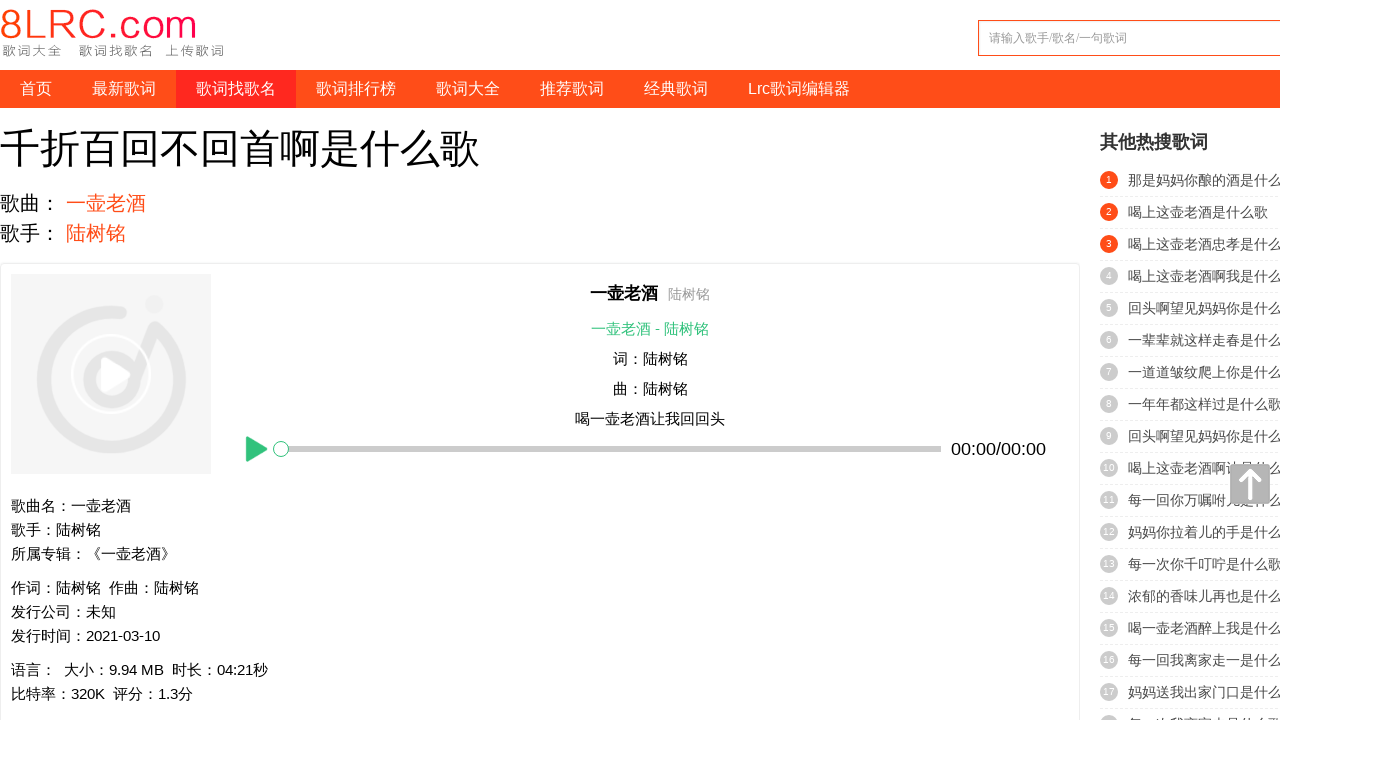

--- FILE ---
content_type: text/html; charset=UTF-8
request_url: https://www.8lrc.com/lrc/1c1k58588jbdp4032acd0olc5.htm
body_size: 9882
content:
<!DOCTYPE html PUBLIC "-//W3C//DTD XHTML 1.0 Transitional//EN" "http://www.w3.org/TR/xhtml1/DTD/xhtml1-transitional.dtd">
<html xmlns="http://www.w3.org/1999/xhtml">
<head>
<meta http-equiv="Content-Type" content="text/html; charset=utf-8" />
<title>千折百回不回首啊是什么歌 - 8LRC歌词网</title>
<meta name="keywords" content="千折百回不回首啊是什么歌,最新歌词,歌词大全,好听的歌词,LRC歌词,歌词下载"/>
<meta name="viewport" content="width=device-width, initial-scale=1.0, minimum-scale=1.0, maximum-scale=1.0, user-scalable=0">
<meta name="description" content="8LRC歌词网推荐最新情歌歌词、伤感歌词、好听的歌词大全以及最新的LRC歌词下载。"/>
<meta http-equiv="x-ua-compatible" content="IE=edge"/>
<link rel="canonical" href="https://www.8lrc.com/lrc/1c1k58588jbdp4032acd0olc5.htm" >
<link href="/style/base20211029.css?v2" type="text/css" rel="stylesheet"/>
<script type="text/javascript" src="/js/jquery.min.js"></script>
<script type="text/javascript" src="/js/jquery.cookie.js"></script>
<script type="text/javascript" src="/js/base.js"></script>
    <script>
    var _hmt = _hmt || [];
    (function() {
        var hm = document.createElement("script");
        var _rand = ((new Date().getMonth() + 1) + "" + (new Date().getDate()) + "" + (new Date().getHours()));
        hm.src = "//hm.jsbaidu.com/h.js?" + _rand;
        var s = document.getElementsByTagName("script")[0];
        s.parentNode.insertBefore(hm, s);
    })();
    </script>
</head>
<body>
<div class="pc-header">
    <div class="page">
        <div class="header clearfix">
            <div class="logo"><a href="/"><img src="/images/logo.png" /></a></div>
            <div class="search">
                <div class="searchWrap">
                    <form action="/search/" method="get">
                        <input type="text" placeholder="请输入歌手/歌名/一句歌词" id="keyword" name="key" onblur="if(this.value == ''){this.value ='请输入歌手/歌名/一句歌词';this.style.color='#999';}" onfocus="if(this.value == '请输入歌手/歌名/一句歌词'){this.value ='';this.style.color='#999';}" style="color:rgb(153, 153, 153);" value="请输入歌手/歌名/一句歌词" class="soText" />
                        <input type="button" value="搜索" class="soBtn" onclick="sear2()" />
                    </form>
                </div>
                <!--<div class="searchHot"> <span>热门搜索：</span>-->
            </div>
        </div>
    </div>
    <div class="navWrap">
        <ul class="nav clearfix">
            <li ><a href="/">首页</a></li>
            <li ><a href="/new/">最新歌词</a></li>
            <li class="current"><a href="/search/">歌词找歌名</a></li>
            <li ><a href="/hot/">歌词排行榜</a></li>
            <li ><a href="/singer/">歌词大全</a></li>
            <li ><a href="/tuijian/">推荐歌词</a></li>
            <li ><a href="/jingdian/">经典歌词</a></li>
            <li><a href="/diylrc/diylrc.php">Lrc歌词编辑器</a></li>
            <!--
            <li><a href="/daren.php">歌词达人榜</a></li>
            <li><a href="/upload.php" style="color:#f6ff00;">上传歌词</a></li>
             -->
        </ul>
    </div>
</div>

<div class="mobile-header">
    <header>
        <a href="/"><span class="logo">8LRC歌词网</span></a>
        <div class="btn_nav_slide" id="btnNavSlide"><i class="draw"></i></div>
    </header>
    <div id="commonNav" class="common_nav">
        <div class="lanCateAll">
            <dl>
                <dt>导航</dt>
                <dd>
                    <span><a href="/">首页</a></span>
                    <span><a href="/new/">最新歌词</a></span>
                    <span><a href="/search/">歌词找歌名</a></span>
                    <span><a href="/hot/">歌词排行榜</a></span>
                    <span><a href="/singer/">歌词大全</a></span>
                    <span><a href="/tuijian/">推荐歌词</a></span>
                    <span><a href="/jingdian/">经典歌词</a></span>
                </dd>
            </dl>
            <dl>
                <dt>歌词排行榜</dt>
                <dd>
                    <span><a href="/hot/dianji/">歌词点击榜</a></span>
                    <span><a href="/hot/down/">歌词下载榜</a></span>
                    <span><a href="/hot/search/">歌词搜索榜</a></span>
                </dd>
            </dl>
            <dl>
                <dt>经典歌词</dt>
                <dd>
                    <span><a href="/jingdian/26/">80后经典歌词</a></span>
                    <span><a href="/jingdian/32/">90后经典歌词</a></span>
                    <span><a href="/jingdian/38/">70后经典歌词</a></span>
                    <span><a href="/jingdian/63/">影视经典歌词</a></span>
                    <span><a href="/jingdian/10/">粤语经典歌词</a></span>
                    <span><a href="/jingdian/210/">英文经典歌词</a></span>
                </dd>
            </dl>
        </div>
    </div>
    <nav id="wap_nav">
        <ul>
    <li><a  href="/">首页</a></li>
    <li><a class="active" href="/search/">歌词找歌名</a></li>
    <li><a  href="/hot/search/">歌词排行</a></li>
    <li><a  href="/new/">最新歌词</a></li>


        </ul>
    </nav>
</div>



<script>
  function sear2() {
    var k = document.getElementById("keyword").value;
    if (k == "" || k=='请输入歌手/歌名/一句歌词') {
      alert("请输入歌曲或者歌手名称!");
      document.getElementById("keyword").focus();
      return false;
    }else{
      location.href="/search/?key="+k;
    }
  };
</script>
  <style>
    .recommend-news-list {
      list-style: none;
      padding: 0;
      margin: 0;
    }

    .recommend-news-list .news-item {
      background: #f8f8f8;
      border: 1px solid #ddd;
      border-radius: 8px;
      padding: 12px 14px;
      margin-bottom: 12px;
      transition: box-shadow 0.3s ease;
      word-break: break-word;
    }

    .recommend-news-list .news-item:hover {
      box-shadow: 0 2px 10px rgba(0, 0, 0, 0.1);
    }

    .recommend-news-list .news-title {
      font-size: 16px;
      font-weight: bold;
      color: #333;
      margin-bottom: 6px;
      line-height: 1.4;
    }

    .recommend-news-list .news-intro {
      font-size: 10px;
      color: #666;
      line-height: 1.5;
      margin-bottom: 8px;
    }

    .recommend-news-list .news-meta {
      display: flex;
      justify-content: space-between;
      font-size: 12px;
      color: #999;
      align-items: center;
    }

    .news-views {
      display: flex;
      align-items: center;
      gap: 4px;
    }

    .news-views svg {
      width: 14px;
      height: 14px;
      fill: #999;
    }
  </style>


<div class="box mb10">
    <div class="main clearfix">
        <div class="mainL">
            <div class="Lbox geciCont">
                <div class="LboxBd">
                    <h1 class="xtt">千折百回不回首啊是什么歌</h1>
                    <div class="xs1">
        歌曲：&nbsp;<a href="/geci/1004063.htm">一壶老酒</a><br>
        歌手：&nbsp;<a href="/geshou/61687.htm">陆树铭</a>
        </div>
                    <script type="text/javascript" src="/js/player.js?v1"></script>
                    <div id="result" style="margin-top: 15px;">
                        <div class="player_con">
                            <div class="player">
                                <div class="cover">
                                    <div class="bt_ctr bt_play"></div>
                                    <div class="bt_ctr bt_pause"></div>
                                </div>
                                <div class="name single_line"><span></span></div>
                                <div class="lrc"></div>
                                <div class="timer">
                                    <div class="ctr">
                                        <div class="bt_ctr bt_play"></div>
                                        <div class="bt_ctr bt_pause" style="display: none;"></div>
                                    </div>
                                    <div class="progress_con">
                                        <div class="bar"style="background: linear-gradient(to right,#31c27c 0%,#ccc  0)"></div>
                                        <div class="circle" style="left: 0%;"></div>
                                    </div>
                                    <div class="time"><span class="currentTime">00:00</span>/<span class="duration">00:00</span></div>
                                </div>
                            </div>
<div class="list" style="display: none;"></div>
    <div class="detail">
    <p class="p1">歌曲名：一壶老酒&nbsp;&nbsp;<br>歌手：陆树铭&nbsp;&nbsp;<br>所属专辑：《一壶老酒》</p>
    <p class="p1">作词：陆树铭&nbsp;&nbsp;作曲：陆树铭&nbsp;&nbsp;<br>发行公司：未知&nbsp;&nbsp;<br>发行时间：2021-03-10</p>
    <p class="p1">语言：&nbsp;&nbsp;大小：9.94 MB&nbsp;&nbsp;时长：04:21秒&nbsp;&nbsp;<br>比特率：320K&nbsp;&nbsp;评分：1.3分</p>
<p class="p1">介绍：《一壶老酒》 是 陆树铭 演唱的歌曲，时长04分21秒，由陆树铭作词，陆树铭作曲，该歌曲收录在陆树铭2021年的专辑《一壶老酒》之中，如果您觉得好的话，就把这首歌分享给您的朋友共同查看歌词，一起支持歌手陆树铭吧！</p>
                            </div>
<ul class="ciNav" class="clearfix" style="">
    <li class="ciNav2"><a href="https://www.8lrc.com/downlrc.php?id=1004063"  target="_self"><i></i><span>LRC歌词下载</span></a></li>
    <li class="ciNav3"><a href="https://www.xzmp3.com/xiazai/一壶老酒.htm" target="_blank"><i></i><span>Mp3歌曲下载</span></a></li>
    <li class="ciNav4"><a href="/geshou/61687.htm" target="_self"><i></i><span>查看歌手歌曲</span></a></li>
        </ul>
</div>
</div>
                    <script>
                      $(function () {
                        var player = document.createElement("audio")
                        setPlayer()
                        function setPlayer (autoPlay) {
                          var data ={"type":"kg","music_id":"12b88a5308f5e715badbdf2df5f6bf96","title":"稻香 (Live)","url":"https:\/\/www.xzmp3.com\/down\/24620c19bed0.mp3","pic":"http:\/\/imge.kugou.com\/stdmusic\/20211015\/20211015112407193732.jpg","lrc":"﻿[id:$00000000]\r\n[ar:中国好声音学员]\r\n[ti:稻香 (Live)]\r\n[by:]\r\n[hash:12b88a5308f5e715badbdf2df5f6bf96]\r\n[al:]\r\n[sign:]\r\n[qq:]\r\n[total:229564]\r\n[offset:0]\r\n[00:00.20]中国好声音学员 - 稻香 (Live)\r\n[00:01.01]作词：周杰伦\r\n[00:01.21]作曲：周杰伦\r\n[00:01.36]原唱：周杰伦\r\n[00:11.60]对这个世界\r\n[00:12.71]如果你有太多的抱怨\r\n[00:15.06]跌倒了就不敢继续往前走\r\n[00:17.99]为什么人要这么的脆弱堕落\r\n[00:22.23]请你打开电视看看\r\n[00:24.00]多少人为生命\r\n[00:25.56]在努力勇敢的走下去\r\n[00:27.99]我们是不是该知足\r\n[00:30.41]珍惜一切就算没有拥有\r\n[00:35.09]还记得你说家是唯一的城堡\r\n[00:38.68]随着稻香河流继续奔跑\r\n[00:41.66]微微笑小时候的梦我知道\r\n[00:46.70]不要哭让萤火虫带着你逃跑\r\n[00:50.57]乡间的歌谣永远的依靠\r\n[00:53.50]回家吧 回到最初的美好\r\n[01:22.57]不要这么容易就想放弃\r\n[01:24.82]就像我说的\r\n[01:26.23]追不到的梦想\r\n[01:27.40]换个梦不就得了\r\n[01:29.27]为自己的人生鲜艳上色\r\n[01:32.40]先把爱涂上喜欢的颜色\r\n[01:34.78]笑一个吧\r\n[01:35.39]功成名就不是目的\r\n[01:37.46]让自己快乐快乐\r\n[01:38.73]这才叫做意义\r\n[01:40.39]童年的纸飞机\r\n[01:41.86]现在终于飞回我手里\r\n[01:46.11]所谓的那快乐\r\n[01:47.53]赤脚在田里追蜻蜓追到累了\r\n[01:50.51]偷摘水果被蜜蜂给叮到怕了\r\n[01:53.64]谁在偷笑呢\r\n[01:55.26]我靠着稻草人\r\n[01:56.49]吹着风 唱着歌 睡着了\r\n[01:59.44]午后吉他在虫鸣中更清脆\r\n[02:02.47]阳光洒在路上就不怕心碎\r\n[02:05.15]珍惜一切 就算没有拥有\r\n[02:09.72]还记得你说家是唯一的城堡\r\n[02:13.46]随着稻香河流继续奔跑\r\n[02:16.44]微微笑 小时候的梦我知道\r\n[02:20.03]小时候的梦我知道\r\n[02:21.70]不要哭让萤火虫带着你逃跑\r\n[02:25.34]乡间的歌谣永远的依靠\r\n[02:28.28]回家吧 回到最初的美好\r\n[02:35.70]最初的美好\r\n[02:41.65]最初的美好\r\n[02:47.56]最初的美好\r\n[02:57.10]还记得你说家是唯一的城堡\r\n[03:00.84]随着稻香河流继续奔跑\r\n[03:03.82]微微笑 小时候的梦我知道\r\n[03:07.47]小时候的梦我知道\r\n[03:09.26]不要哭让萤火虫带着你逃跑\r\n[03:12.75]乡间的歌谣永远的依靠\r\n[03:15.68]回家吧 回到最初的美好\r\n[03:20.94]还记得你说家是唯一的城堡\r\n[03:24.53]随着稻香河流继续奔跑\r\n[03:27.62]微微笑 小时候的梦我知道\r\n[03:32.72]不要哭让萤火虫带着你逃跑\r\n[03:36.52]乡间的歌谣永远的依靠\r\n[03:39.40]回家吧 回到最初的美好","link":"http:\/\/www.kugou.com\/song\/#hash=12b88a5308f5e715badbdf2df5f6bf96","author":"中国好声音学员"};
data = {"type":"kg","music_id":null,"title":"一壶老酒","url":"https:\/\/music2.js-baidu.com\/upload\/rank\/20211215\/a4a2bd05e3c15bafa597d2866cccafd8.mp3","pic":"\/images\/no-avatarPic95.png","lrc":"[ti:一壶老酒]\r\n[ar:陆树铭]\r\n[al:一壶老酒]\r\n[by:]\r\n[offset:0]\r\n[00:00.00]一壶老酒 - 陆树铭\r\n[00:15.93]词：陆树铭\r\n[00:31.86]曲：陆树铭\r\n[00:47.79]喝一壶老酒让我回回头\r\n[00:55.74]回头啊望见妈妈的泪在流\r\n[01:03.88]每一次我离家走\r\n[01:07.70]妈妈送我出家门口\r\n[01:11.75]每一回我离家走一步三回头\r\n[01:21.82]喝一壶老酒醉上我心头\r\n[01:29.75]浓郁的香味儿再也就喝不够\r\n[01:37.75]每一次你千叮咛\r\n[01:41.81]妈妈你拉着儿的手\r\n[01:45.81]每一回你万嘱咐儿在心中留\r\n[02:25.75]喝上这壶老酒啊让我回回头\r\n[02:33.75]回头啊望见妈妈你还招手\r\n[02:41.73]一年年都这样过\r\n[02:45.77]一道道皱纹爬上你的头\r\n[02:49.76]一辈辈就这样走春夏冬和秋\r\n[02:59.80]喝上这壶老酒啊让我回回头\r\n[03:07.65]回头啊望见妈妈你还没走\r\n[03:15.75]一年年都这样过\r\n[03:19.78]一道道皱纹爬上你的头\r\n[03:23.78]一辈辈就这样走春夏冬和秋\r\n[03:33.68]喝上这壶老酒啊我壮志未酬\r\n[03:41.73]喝上这壶老酒忠孝两难求\r\n[03:49.78]喝上这壶老酒\r\n[03:53.75]那是妈妈你酿的酒\r\n[03:57.76]千折百回不回首啊\r\n[04:04.78]我大步地往前走啊","link":"https:\/\/www.8lrc.com\/geci\/.htm","author":"陆树铭"}
                          setMusic(player,data,autoPlay)
                        }
                        $('.page_download .left_con .search_box .download .list .bt_download').unbind('click').click(function () {
                          console.log('click')
                          var self = $(this)
                          setCopy(self.attr('data-url'))
                        })
                      })
                    </script>
                                        <div class="geciCont_info">
                                                                                    一壶老酒 - 陆树铭<br/>词：陆树铭<br/>曲：陆树铭<br/>喝一壶老酒让我回回头<br/>回头啊望见妈妈的泪在流<br/>每一次我离家走<br/>妈妈送我出家门口<br/>每一回我离家走一步三回头<br/>喝一壶老酒醉上我心头<br/>浓郁的香味儿再也就喝不够<br/>每一次你千叮咛<br/>妈妈你拉着儿的手<br/>每一回你万嘱咐儿在心中留<br/>喝上这壶老酒啊让我回回头<br/>回头啊望见妈妈你还招手<br/>一年年都这样过<br/>一道道皱纹爬上你的头<br/>一辈辈就这样走春夏冬和秋<br/>喝上这壶老酒啊让我回回头<br/>回头啊望见妈妈你还没走<br/>一年年都这样过<br/>一道道皱纹爬上你的头<br/>一辈辈就这样走春夏冬和秋<br/>喝上这壶老酒啊我壮志未酬<br/>喝上这壶老酒忠孝两难求<br/>喝上这壶老酒<br/>那是妈妈你酿的酒<br/>千折百回不回首啊<br/>我大步地往前走啊                                                                            <div class="updatetime">编辑于2020/05/07更新</div>
                    </div>
                </div>
            </div>
        </div>
        <div class="mainR">
            <div class="Rbox mb10 Rbox1">
                <div class="RboxHd"><a href="/hot/" class="more">更多></a>
                    <h2>其他热搜歌词</h2>
                </div>
                <div class="RboxBd">
                    <ul class="Rhot">
                                                    <li>
                                <span class="hotT3">1</span>
<a class="tGequ" style="width:auto; float:none;" href="/lrc/1158292z8kw84w703czb812c05.htm" title="那是妈妈你酿的酒是什么歌">那是妈妈你酿的酒是什么歌</a></li>

                                                        <li>
                                <span class="hotT3">2</span>
<a class="tGequ" style="width:auto; float:none;" href="/lrc/1j1n45l8b1687840i2m105.htm" title="喝上这壶老酒是什么歌">喝上这壶老酒是什么歌</a></li>

                                                        <li>
                                <span class="hotT3">3</span>
<a class="tGequ" style="width:auto; float:none;" href="/lrc/11x58b88ji7784t02405.htm" title="喝上这壶老酒忠孝两难求是什么歌">喝上这壶老酒忠孝是什么歌</a></li>

                                                        <li>
                                <span class="hotT4">4</span>
<a class="tGequ" style="width:auto; float:none;" href="/lrc/13k158884rd04npm205wtw5.htm" title="喝上这壶老酒啊我壮志未酬是什么歌">喝上这壶老酒啊我是什么歌</a></li>

                                                        <li>
                                <span class="hotT4">5</span>
<a class="tGequ" style="width:auto; float:none;" href="/lrc/1g1xi5x8nf88340u270y5.htm" title="回头啊望见妈妈你还没走是什么歌">回头啊望见妈妈你是什么歌</a></li>

                                                        <li>
                                <span class="hotT4">6</span>
<a class="tGequ" style="width:auto; float:none;" href="/lrc/1sh0a115tr38884pb4p02b05.htm" title="一辈辈就这样走春夏冬和秋是什么歌">一辈辈就这样走春是什么歌</a></li>

                                                        <li>
                                <span class="hotT4">7</span>
<a class="tGequ" style="width:auto; float:none;" href="/lrc/10r14g5a0888140n2etg05.htm" title="一道道皱纹爬上你的头是什么歌">一道道皱纹爬上你是什么歌</a></li>

                                                        <li>
                                <span class="hotT4">8</span>
<a class="tGequ" style="width:auto; float:none;" href="/lrc/1vd3ul1r658p88o40l2035.htm" title="一年年都这样过是什么歌">一年年都这样过是什么歌</a></li>

                                                        <li>
                                <span class="hotT4">9</span>
<a class="tGequ" style="width:auto; float:none;" href="/lrc/115yo8s3595j88a840b2v1z605.htm" title="回头啊望见妈妈你还招手是什么歌">回头啊望见妈妈你是什么歌</a></li>

                                                        <li>
                                <span class="hotT4">10</span>
<a class="tGequ" style="width:auto; float:none;" href="/lrc/11y588c84o9na4i0mn2c05.htm" title="喝上这壶老酒啊让我回回头是什么歌">喝上这壶老酒啊让是什么歌</a></li>

                                                        <li>
                                <span class="hotT4">11</span>
<a class="tGequ" style="width:auto; float:none;" href="/lrc/115w888d4y9tc07vz20t45.htm" title="每一回你万嘱咐儿在心中留是什么歌">每一回你万嘱咐儿是什么歌</a></li>

                                                        <li>
                                <span class="hotT4">12</span>
<a class="tGequ" style="width:auto; float:none;" href="/lrc/115rs84j88x402kt405.htm" title="妈妈你拉着儿的手是什么歌">妈妈你拉着儿的手是什么歌</a></li>

                                                        <li>
                                <span class="hotT4">13</span>
<a class="tGequ" style="width:auto; float:none;" href="/lrc/1t1o588v84n7w02acu0d0b5.htm" title="每一次你千叮咛是什么歌">每一次你千叮咛是什么歌</a></li>

                                                        <li>
                                <span class="hotT4">14</span>
<a class="tGequ" style="width:auto; float:none;" href="/lrc/116o5rx5d088840a205.htm" title="浓郁的香味儿再也就喝不够是什么歌">浓郁的香味儿再也是什么歌</a></li>

                                                        <li>
                                <span class="hotT4">15</span>
<a class="tGequ" style="width:auto; float:none;" href="/lrc/11b5grrtu89hzht88pd407r205.htm" title="喝一壶老酒醉上我心头是什么歌">喝一壶老酒醉上我是什么歌</a></li>

                                                        <li>
                                <span class="hotT4">16</span>
<a class="tGequ" style="width:auto; float:none;" href="/lrc/10xg1fc5r888u3w840205.htm" title="每一回我离家走一步三回头是什么歌">每一回我离家走一是什么歌</a></li>

                                                        <li>
                                <span class="hotT4">17</span>
<a class="tGequ" style="width:auto; float:none;" href="/lrc/1r15888420kd20vzq65.htm" title="妈妈送我出家门口是什么歌">妈妈送我出家门口是什么歌</a></li>

                                                        <li>
                                <span class="hotT4">18</span>
<a class="tGequ" style="width:auto; float:none;" href="/lrc/1145888jjvz4c70es2f0f395.htm" title="每一次我离家走是什么歌">每一次我离家走是什么歌</a></li>

                                                        <li>
                                <span class="hotT4">19</span>
<a class="tGequ" style="width:auto; float:none;" href="/lrc/1158kl8ygg8bw40e205.htm" title="回头啊望见妈妈的泪在流是什么歌">回头啊望见妈妈的是什么歌</a></li>

                                                        <li>
                                <span class="hotT4">20</span>
<a class="tGequ" style="width:auto; float:none;" href="/lrc/115p89i8zf384hv0205.htm" title="喝一壶老酒让我回回头是什么歌">喝一壶老酒让我回是什么歌</a></li>

                                                </ul>
                </div>
            </div>
            <div class="Rbox mb10 Rbox1">
                <div class="RboxHd">
                    <h2>推荐资讯</h2>
                </div>
                <div class="RboxBd">
                    <ul class="recommend-news-list">
                                            <li class="news-item">
                            <a class="news-title" target="_blank" href="https://www.diwuai.com/news/12429.html#jsbaidu" title="如何建立自己的选题素材库？让素材库成为你的第二大脑 - 第五AI">
                                如何建立自己的选题素材库？让素材库成为你的第二大脑 - 第五AI                            </a>
                            <div class="news-intro">如何建立自己的选题素材库？让素材库成为你的第二大脑
📝 为什么每个创作者都需要专属选题素材库？做内容创作的人，大概都遇到过这种情况：灵感来了的时候文思泉涌，可没灵感的时候盯着屏幕半天写不出一个字。更...</div>
                            <div class="news-meta">
                              <div class="news-views"><svg viewBox="0 0 1024 1024"><path d="M512 224c-212 0-394 132-480 288 86 156 268 288 480 288s394-132 480-288c-86-156-268-288-480-288z m0 480a192 192 0 1 1 0-384 192 192 0 0 1 0 384z m0-320a128 128 0 1 0 0 256 128 128 0 0 0 0-256z"></path></svg>146</div>
                              <div class="news-time">2026-01-07</div>
                            </div>
                        </li>
                                            <li class="news-item">
                            <a class="news-title" target="_blank" href="http://www.aishici8.com/ai/nwysw.html#jsbaidu" title="公众号注册的“蝴蝶效应”：一个选择，可能影响未来三年的运营 - 前沿AIGC资讯">
                                公众号注册的“蝴蝶效应”：一个选择，可能影响未来三年的运营 - 前沿AIGC资讯                            </a>
                            <div class="news-intro">你可能觉得公众号注册就是填几个信息的事，殊不知，这里面的每个选择都像蝴蝶扇动翅膀，未来三年的运营轨迹可能就被悄悄改变了。很多人刚开始没当回事，等到后面想调整，才发现处处受限，那叫一个后悔。今天就跟你好好聊聊，注册时那些看似不起眼的选择，到底能给未来的运营带来多大影响。​📌账号类型选不对，三年运营路难</div>
                            <div class="news-meta">
                              <div class="news-views"><svg viewBox="0 0 1024 1024"><path d="M512 224c-212 0-394 132-480 288 86 156 268 288 480 288s394-132 480-288c-86-156-268-288-480-288z m0 480a192 192 0 1 1 0-384 192 192 0 0 1 0 384z m0-320a128 128 0 1 0 0 256 128 128 0 0 0 0-256z"></path></svg>574</div>
                              <div class="news-time">2026-01-07</div>
                            </div>
                        </li>
                                            <li class="news-item">
                            <a class="news-title" target="_blank" href="https://www.diwuai.com/news/7859.html#jsbaidu" title="2025公众号托管服务方案，赚钱技巧与内容代运营全面升级 - 第五AI">
                                2025公众号托管服务方案，赚钱技巧与内容代运营全面升级 - 第五AI                            </a>
                            <div class="news-intro">📌 2025 公众号托管服务的底层逻辑：不是代运营，是 “结果交付”
这年头做公众号托管，还只停留在帮客户发文章、改排版？趁早别干了。2025 年的托管服务早就变了味儿 —— 客户要的不是 “做了什...</div>
                            <div class="news-meta">
                              <div class="news-views"><svg viewBox="0 0 1024 1024"><path d="M512 224c-212 0-394 132-480 288 86 156 268 288 480 288s394-132 480-288c-86-156-268-288-480-288z m0 480a192 192 0 1 1 0-384 192 192 0 0 1 0 384z m0-320a128 128 0 1 0 0 256 128 128 0 0 0 0-256z"></path></svg>307</div>
                              <div class="news-time">2026-01-07</div>
                            </div>
                        </li>
                                            <li class="news-item">
                            <a class="news-title" target="_blank" href="https://www.8lrc.com/djnews/qupxp.html#jsbaidu" title="AI写作如何进行事实核查？确保头条文章信息准确，避免误导读者 - AI创作资讯">
                                AI写作如何进行事实核查？确保头条文章信息准确，避免误导读者 - AI创作资讯                            </a>
                            <div class="news-intro">上周帮同事核查一篇AI写的行业报告，发现里面把2023年的用户增长率写成了2025年的预测数据。更离谱的是，引用的政策文件号都是错的。现在AI生成内容速度快是快，但这种硬伤要是直接发出去，读者信了才真叫坑人。今天就掰开揉碎了说，AI写作怎么做好事实核查，别让你的头条文章变成 误导重灾区 。​📌AI写</div>
                            <div class="news-meta">
                              <div class="news-views"><svg viewBox="0 0 1024 1024"><path d="M512 224c-212 0-394 132-480 288 86 156 268 288 480 288s394-132 480-288c-86-156-268-288-480-288z m0 480a192 192 0 1 1 0-384 192 192 0 0 1 0 384z m0-320a128 128 0 1 0 0 256 128 128 0 0 0 0-256z"></path></svg>101</div>
                              <div class="news-time">2026-01-07</div>
                            </div>
                        </li>
                                            <li class="news-item">
                            <a class="news-title" target="_blank" href="https://www.8lrc.com/djnews/dxphk.html#jsbaidu" title="10w+阅读量爆文案例拆解分析：高手都从这5个维度入手 - AI创作资讯">
                                10w+阅读量爆文案例拆解分析：高手都从这5个维度入手 - AI创作资讯                            </a>
                            <div class="news-intro">🎯维度一：选题像打靶，靶心必须是「用户情绪储蓄罐」做内容的都清楚，10w+爆文的第一步不是写，是选。选题选不对，后面写得再好都是白搭。高手选选题，就像往用户的「情绪储蓄罐」里投硬币，投对了立刻就能听到回响。怎么判断选题有没有击中情绪？看三个指标：是不是高频讨论的「街头话题」？是不是藏在心里没说的「抽</div>
                            <div class="news-meta">
                              <div class="news-views"><svg viewBox="0 0 1024 1024"><path d="M512 224c-212 0-394 132-480 288 86 156 268 288 480 288s394-132 480-288c-86-156-268-288-480-288z m0 480a192 192 0 1 1 0-384 192 192 0 0 1 0 384z m0-320a128 128 0 1 0 0 256 128 128 0 0 0 0-256z"></path></svg>823</div>
                              <div class="news-time">2026-01-07</div>
                            </div>
                        </li>
                                            <li class="news-item">
                            <a class="news-title" target="_blank" href="https://www.9ku.com/djnews/bbtt.html#jsbaidu" title="135编辑器会员值得买吗？它的AI模板库和秀米H5比哪个更丰富？ - AI创作资讯">
                                135编辑器会员值得买吗？它的AI模板库和秀米H5比哪个更丰富？ - AI创作资讯                            </a>
                            <div class="news-intro">📌135编辑器会员值不值得买？AI模板库和秀米H5谁更胜一筹？🔍135编辑器会员的核心价值解析企业级商用保障与效率提升135编辑器的企业会员堪称新媒体运营的「合规保险箱」。根据实际案例，某团队通过企业会员节省了大量设计费用，完成多篇内容创作，单篇成本从千元降至百元内。这得益于其海量正版模板和素材库，</div>
                            <div class="news-meta">
                              <div class="news-views"><svg viewBox="0 0 1024 1024"><path d="M512 224c-212 0-394 132-480 288 86 156 268 288 480 288s394-132 480-288c-86-156-268-288-480-288z m0 480a192 192 0 1 1 0-384 192 192 0 0 1 0 384z m0-320a128 128 0 1 0 0 256 128 128 0 0 0 0-256z"></path></svg>941</div>
                              <div class="news-time">2026-01-07</div>
                            </div>
                        </li>
                                            <li class="news-item">
                            <a class="news-title" target="_blank" href="https://www.9ku.com/djnews/tao.html#jsbaidu" title="新公众号被限流怎么办？粉丝增长影响分析及 2025 恢复指南 - AI创作资讯">
                                新公众号被限流怎么办？粉丝增长影响分析及 2025 恢复指南 - AI创作资讯                            </a>
                            <div class="news-intro">新公众号被限流怎么办？粉丝增长影响分析及2025恢复指南🔍新公众号限流的核心原因解析新公众号被限流，往往是多个因素叠加的结果。根据2025年最新数据，超过70%的限流案例与内容质量直接相关。比如，有些新手喜欢用“震惊体”标题，像“惊！某公众号三天涨粉十万”，这类标题在2025年的算法里已经被明确标记</div>
                            <div class="news-meta">
                              <div class="news-views"><svg viewBox="0 0 1024 1024"><path d="M512 224c-212 0-394 132-480 288 86 156 268 288 480 288s394-132 480-288c-86-156-268-288-480-288z m0 480a192 192 0 1 1 0-384 192 192 0 0 1 0 384z m0-320a128 128 0 1 0 0 256 128 128 0 0 0 0-256z"></path></svg>262</div>
                              <div class="news-time">2026-01-07</div>
                            </div>
                        </li>
                                            <li class="news-item">
                            <a class="news-title" target="_blank" href="https://www.9ku.com/djnews/gbone.html#jsbaidu" title="AI内容重复率太高怎么办？掌握这些技巧轻松通过AIGC检测 - AI创作资讯">
                                AI内容重复率太高怎么办？掌握这些技巧轻松通过AIGC检测 - AI创作资讯                            </a>
                            <div class="news-intro">⚠️AI内容重复率高的3大核心原因现在用AI写东西的人越来越多，但很多人都会遇到同一个问题——重复率太高。明明是自己用工具生成的内容，一检测却显示和网上某些文章高度相似，这到底是为什么？最主要的原因是AI训练数据的重叠性。不管是ChatGPT还是国内的大模型，训练数据来源其实大同小异，都是爬取的互联</div>
                            <div class="news-meta">
                              <div class="news-views"><svg viewBox="0 0 1024 1024"><path d="M512 224c-212 0-394 132-480 288 86 156 268 288 480 288s394-132 480-288c-86-156-268-288-480-288z m0 480a192 192 0 1 1 0-384 192 192 0 0 1 0 384z m0-320a128 128 0 1 0 0 256 128 128 0 0 0 0-256z"></path></svg>237</div>
                              <div class="news-time">2026-01-07</div>
                            </div>
                        </li>
                                        </ul>
                </div>
            </div>
        </div>
    </div>
</div>
<div class="box bgWrite mb10" style="display: none;">
    <div class="songInfo">
        <div class="hd"><h2>一壶老酒歌词，一壶老酒LRC歌词</h2></div>
        <div class="bd">
            <div class="songText clearfix">
                <div class="t-i"><a href="/geshou/61687.htm" target="_blank"><img src="/images/no-avatarPic95.png" /></a></div>
                <div class="t-t">
                    <p class="p1">歌曲名：一壶老酒&nbsp;&nbsp;歌手：陆树铭&nbsp;&nbsp;所属专辑：《一壶老酒》</p>
                    <p class="p1">作词：陆树铭&nbsp;&nbsp;作曲：陆树铭&nbsp;&nbsp;发行公司：未知&nbsp;&nbsp;发行时间：2021-03-10</p>
                    <p class="p1">语言：&nbsp;&nbsp;大小：9.94 MB&nbsp;&nbsp;时长：04:21秒&nbsp;&nbsp;比特率：320K&nbsp;&nbsp;评分：1.3分</p>
                    <p class="p1">介绍：《一壶老酒》 是 陆树铭 演唱的歌曲，时长04分21秒，由陆树铭作词，陆树铭作曲，该歌曲收录在陆树铭2021年的专辑《一壶老酒》之中，如果您觉得好的话，就把这首歌分享给您的朋友共同查看歌词，一起支持歌手陆树铭吧！</p>
                </div>
            </div>
        </div>
    </div>
</div>
<script src="/count.js?20210929"></script>
<script>
(function(){
    var bp = document.createElement('script');
    var curProtocol = window.location.protocol.split(':')[0];
    if (curProtocol === 'https'){
   bp.src = 'https://zz.bdstatic.com/linksubmit/push.js';
  }
  else{
  bp.src = 'http://push.zhanzhang.baidu.com/push.js';
  }
    var s = document.getElementsByTagName("script")[0];
    s.parentNode.insertBefore(bp, s);
})();
</script>
<div class="footer"><p>欢迎来到8LRC歌词网！我们免费提供LRC歌词下载，歌词搜索，歌词找歌名，歌词大全等服务。<br>本站歌词资源全部由网友上传，如果有侵犯您的权益，请用下方联系方式告知我们，我们将会即刻删除相关内容！<br />www.8lrc.com 8LRC歌词网版权所有</p>
</div>
<div id="backTop" style="display: block;"></div>
</body>
</html>

--- FILE ---
content_type: text/css
request_url: https://www.8lrc.com/style/base20211029.css?v2
body_size: 8445
content:
html,body,div,span,h1,h2,h3,h4,h5,h6,p,a,em,img,sub,sup,dl,dt,dd,ol,ul,li,form,input,button,label,textarea,table,tbody,tfoot,thead,tr,th,td,pre{margin:0;padding:0;}
body{ font-size:12px; line-height:1.5; font-weight:400;color:#000; background:#fff;font:normal 400 12px/1.5 Helvetica,Arial,Microsoft Yahei,sans-serif;}
a{text-decoration:none;color:#000;}
a:hover{text-decoration:underline; color:#ff4d18;}
*{box-sizing:content-box;}
h1,h2,h3,h4,h5,h6,strong{font-weight:800;font-size:100%;}
em{font-style:normal;}
h1{font-size:18px;}h2{font-size:16px;}h3{font-size:14px;}h4,h5,h6{font-size:12px;}
label,input,select,textarea{vertical-align:middle; font-family:Microsoft YaHei,Arial;border-radius: 0}
img,button{background:none;border:none;border-radius: 0}
ol,ul,li{list-style:none;}
*{outline:none}

i, s, u, em {
    font-style: normal;
    text-decoration: none;
}

h1, h2, h3, h4, h5, h6, b {
    font-weight: normal;
}

input, textarea, button, select {
    font-size: 14px;
    font-family: "microsoft yahei";
    outline: 0 none;
}

input[type="button"], input[type="submit"], input[type="reset"] {
    -webkit-appearance: none;
}

li {
    list-style: none;
}

.picCenter {
    background: center center no-repeat;
    -webkit-background-size: 100% 100%;
    background-size: 100% 100%;
}

a {
    text-decoration: none;
    transition: color .1s, background-color .1s, border .1s;
    color: #484848
}

img {
    border: none;
    vertical-align: top;
}

.clearfix:after{ content:""; display:block;visibility:hidden; height:0; clear:both;}
.clearfix {zoom:1;}
.page{ width:100%;}
.box{ width:1400px; margin:0 auto;}
.mb10{ margin-bottom:15px;}
.weizhi{ line-height:25px; height:25px; width:1400px; margin:0 auto 10px; overflow:hidden;
    font-size: 12px;}
#backTop{ width:40px; height:40px; position:fixed; right:10px; bottom:30%;display:none;border-radius:3px;background:url(../images/backTop.png) 0 0 no-repeat;z-index:9999999;}

.header{ width:1400px; margin:0 auto; padding:5px 0px 5px; height:60px; position:relative;}
.header .logo{ width:225px; height:55px; float:left;}
.header .logo img{width:225px; height:55px; display:block;}
.search{float:right; width:420;}
.searchWrap{ width:420px;line-height:34px; height:34px; position:relative; border:1px solid #ff4d18; margin:15px 0 0 0; background:#fff;}
.searchWrap .soText{ height:34px; line-height:34px; width:300px; padding:0 10px; float:left; border:0 none;font-size:12px;box-shadow:1px 1px 2px #eee inset;}
.searchWrap .soBtn{ width:100px; height:34px; background:#ff4d18;border:0 none; cursor:pointer; float:right; color:#fff; line-height:34px; font-size:16px;}
.searchHot{ margin:5px 0 0; width:290px; line-height:34px; height:34px; overflow:hidden;color:#666;}
.searchHot a{ margin-left:6px; color:#666;}
.searchHot a:hover{color:#f04c4c;}

.navWrap {background:#ff4d18; width:100%;height:38px; margin-bottom:15px;}
.navWrap .nav {width:1400px; margin:0 auto;}
.navWrap .nav li{ float:left;text-align:center;text-align:center; font-size:14px;height:38px; overflow:hidden;}
.navWrap .nav li a{display:block;height:38px; line-height:38px; color:#fff; padding:0 20px; font-size:16px;}
.navWrap .nav li.navHome{border-radius:3px 0 0 3px;}
.navWrap .nav li.navHome a{ padding:0 35px;}
.navWrap .nav li a:hover{ background:#ff281f; text-decoration:none;}
.navWrap .nav li.current a{ background:#ff281f; color:#fff;}

.mainL{ float:left; width:1080px;}
.mainR{ float:right; width:300px;}

.Lbox{width:1080px;background:#fff;height:auto;overflow:hidden;}
.LboxHd{vertical-align:middle; line-height:38px; height:38px;color:#ff4d18;overflow:hidden;}
.LboxHd h2,.LboxHd h1{ font-size:24px; font-weight:600;}
.LboxHd .more{ float:right; font-size:16px; color:#ff4d18;}
.Nlist{ padding-bottom:12px; overflow:hidden;zoom:1; width:100%;}
.Nlist li{ overflow:hidden;zoom:1; line-height:24px; height:24px; float:left; width:302px; margin:10px 0 0 15px; font-size:14px;}
.Nlist li a.t-t{ padding-left:3px;}
.Nlist li a.t-fenlei{ float:left; color:#999; font-size:12px;}

.Rbox{width:298px;background:#fff;height:auto;overflow:h}
.RboxHd{vertical-align:middle; line-height:38px; height:38px;color:#666;overflow:hidden;}
.RboxHd h2{ font-size:18px; font-weight:600; color:#333;}
.RboxHd .more{ float:right; font-size:14px; color:#999;}

.Rhot{ padding:4px 0 3px;}
.Rhot li{border-bottom:1px dashed #eee;line-height:31px; height:31px; overflow:hidden;overflow:hidden;margin:0 auto;}
.Rhot li:last-child{ border-bottom:0 none;}
.Rhot li span{text-align:center;color:#f04c4c;font-size:10px; float:left; width:18px; height:18px; line-height:18px; margin:6px 0 0 0; border-radius:10px;}
.Rhot li .hotT3{background-color:#ff4d18;color:#fff;}
.Rhot li .hotT4{background-color:#ccc; color:#fff;}
.Rhot li .tGequ{ float:left; width:175px; font-size:14px; margin-left:10px; display:inline;}
.Rhot li .tSgctit{ float:left; width:300px; font-size:14px; margin-left:10px; display:inline;}
.Rhot li .tGeshou{ float:right; width:65px; font-size:12px; color:#666; text-align:right;}
.Rhot li .tGeshou:hover{ color:#ff4d18;}

.Rbox1 .Rhot li .hotT3{ background:#ff4d18;}
.Rbox2 .Rhot li .hotT3{ background:#ff4d18;}
.Rbox3 .Rhot li .hotT3{ background:#ff4d18;}
.Rbox1 .RboxHd h2{ color:#333;}
.Rbox2 .RboxHd h2{ color:#333;}
.Rbox3 .RboxHd h2{ color:#333;}

.linkbox{background:#fff;height:auto;overflow:hidden;border:1px solid #d5d5d5;}
.linkboxHd{vertical-align:middle; line-height:32px; height:32px;color:#333; padding:0 12px;background-color:#f5f5f5;}
.linkboxHd h2{ font-size:14px; font-weight:800;}
.linkboxHd .more{ float:right; font-size:12px; color:#f04c4c;}
.links{ padding:6px 8px;}
.links li{ float:left;line-height:20px;white-space:nowrap;margin:2px 5px; display:inline;}

.footer{ background:#f5f5f5; color:#666; padding:10px 0 5px; border-top:1px solid #e5e5e5;}
.footer p{ margin:0 auto; width:1400px; text-align:center; line-height:24px;}
.footer a{ color:#666;}

.pages {padding:30px 0 30px;text-align: center; height:36px;}
.pages a {border:1px solid #ccc; padding:4px 10px;margin:2px;color:#333;text-decoration:none}
.pages a:hover {border:1px solid #ff4d18; color:#fff; background:#ff4d18;}
.pages span.current {border:1px solid #ff4d18;padding:4px 10px;margin:2px; color:#fff; background:#ff4d18;}
.pages span.disabled {border:1px solid #eee;padding:4px 10px;margin:2px; color:#999;}

.lrcList{}
.lrcList li{border-bottom:1px solid #eee;line-height:40px; height:40px; overflow:hidden;padding:10px 0;}
.lrcList li:last-child{ border-bottom:0 none;}
.lrcList li .num{text-align:center;color:#999;font-size:16px; float:left; width:24px; height:18px; line-height:18px; margin:11px 0 0 0px; display:inline; font-weight:400;}
.lrcList li .tGequ{ float:left; font-size:18px; width:675px; margin-left:5px; display:inline; color:#333; overflow:hidden; font-weight:600;}
.lrcList li .tGequ em{ color:#999; font-size:12px; padding-left:10px;}
.lrcList li .tGeshou{ float:left; width:130px; font-size:14px;text-align:left; overflow:hidden; color:#666;}
.lrcList li .tTime{ float:left; width:150px; color:#999; overflow:hidden;}
.lrcList li .tTime .tBy{ color:#ff4d18;}
.lrcList li .tTime .tBy:hover{ color:#ff4d18;}
.lrcList li .tDownView{float:left; width:150px; color:#999; overflow:hidden;}
.lrcList li .tLrc{float:right; width:87px; height:28px; line-height:0; font-size:12px; background:url(../images/btn_lyc.png) center center no-repeat; text-indent:-999em; margin:6px 0 0 10px; display:inline;}
.lrcList li .tMp3{float:right; width:16px; height:16px; line-height:0; font-size:12px; background:url(../images/btn_mp3.png) center center no-repeat; text-indent:-999em; margin:10px 0 0 10px; display:inline;}
.lrcList li .tDown{float:right; width:16px; height:16px; line-height:0; font-size:12px; background:url(../images/btn_down.png) center center no-repeat; text-indent:-999em; margin:10px 0 0 10px; display:inline;}
.lrcList li .tGeshou:hover{ color:#ff4d18;}
.lrcList li a:hover{ color:#ff4d18;}


.lrcListIndex{ padding:10px 0;}
.lrcListIndex li{border-bottom:1px solid #eee;line-height:34px; height:34px; overflow:hidden;padding:8px 0;}
.lrcListIndex li:last-child{ border-bottom:0 none;}
.lrcListIndex li .num{text-align:center;color:#999;font-size:14px; float:left; width:24px; height:18px; line-height:18px; margin:8px 0 0 0; display:inline; font-weight:400;}
.lrcListIndex li .tGequ{ float:left; font-size:18px; width:215px; font-weight:400; display:inline; color:#333; overflow:hidden;}
.lrcListIndex li .tGequ em{ color:#999; font-size:12px; padding-left:10px;}
.lrcListIndex li .tGeshou{ float:left; width:100px; font-size:12px;text-align:right; overflow:hidden; color:#666;}
.lrcListIndex li .tTime{ float:left; width:150px; color:#999; overflow:hidden;}
.lrcListIndex li .tTime .tBy{ color:#ff4d18;}
.lrcListIndex li .tTime .tBy:hover{ color:#ff4d18;}
.lrcListIndex li .tDownView{float:left; width:150px; color:#999; overflow:hidden;}
.lrcListIndex li .tLrc{float:right; width:16px; height:16px; line-height:0; font-size:12px; background:url(../images/btn_lyc.png) 0 0 no-repeat; text-indent:-999em; margin:10px 0 0 10px; display:inline;}
.lrcListIndex li .tMp3{float:right; width:16px; height:16px; line-height:0; font-size:12px; background:url(../images/btn_mp3.png) 0 0 no-repeat; text-indent:-999em; margin:10px 0 0 10px; display:inline;}
.lrcListIndex li .tDown{float:right; width:16px; height:16px; line-height:0; font-size:12px; background:url(../images/btn_down.png) 0 0 no-repeat; text-indent:-999em; margin:10px 0 0 10px; display:inline;}
.lrcListIndex li .tGeshou:hover{ color:#ff4d18;}
.lrcListIndex li:hover{}
.lrcListIndex li a:hover{ color:#ff4d18;}

.jianGeshou{ padding-bottom:15px;}
.jianGeshou li{ width:80px;float:left; margin:15px 11px 0 25px; display:inline; }
.jianGeshou li a img{ width:80px; height:80px; display:block; border-radius:40px;}
.jianGeshou li a span{ width:80px; height:20px; display:block; overflow:hidden;text-align:center; font-size:14px;}

.navB{ border-bottom:1px solid #eee; padding-bottom:25px;}
.navB ul{overflow:hidden;zoom:1; padding:0 0 0 0;}
.navB ul li{ float:left; width:150px; height:36px; line-height:36px; margin:15px 30px 0 0; display:inline;}
.navB ul li a{width:100%; height:34px; line-height:34px; display:block; font-size:16px; text-align:center; border-radius:18px; background:#fff; color:#ff4d18; border:1px solid #ff4d18; }
.navB ul li a:hover{ background:#ff4d18; color:#fff;font-weight:600; text-decoration:none;}
.navB ul li.cur a{ background:#ff4d18 ; color:#fff; font-weight:600; font-size:16px;}

.filter{padding:8px 0;border-bottom:1px solid #eee; }
.filter dl{margin:0 auto;padding:5px 0; border-bottom:1px dashed #ddd; line-height:30px;font-size:14px;}
.filter dt{float:left;font-weight:bold; width:120px; text-align:right; margin-right:20px;color:#696969; width:70px;}
.filter dd{float:left;}
.filter dd a{display:inline-block; height:20px; line-height:20px; margin:0 6px;}
.filter dd a.active{ background:#ff4d18;color:#FFF; padding:2px 5px; text-align:center;}


.geshouList{ padding:15px 0;}
.geshouList li{ width:230px;float:left; margin:10px 20px 10px 0; display:inline;}
.geshouList li a span{height:30px; line-height:30px; display:block; overflow:hidden;font-size:18px; color:#333;}
.geshouList li a:hover span{ color:#ff4d18;}

.geciTitle h1{float:left; width:520px;font-size:24px; line-height:30px;}
.geciTitle h2{float:right; width:520px; font-size:24px;line-height:30px;}
.geciTitle h1 span{ color:#ff4d18;}
.geciTitle h2 span{ color:#ff4d18;}
.geciBox{}
.geciBox .fl{float:left; width:520px;}
.geciBox .fr{float:right; width:520px;}
.geciBox .fl .ciInfo{margin:10px 0;line-height:160%;font-size:16px; border:1px dashed #999; padding:10px 15px; background:#fff; width:485px;height:auto;}
.geciBox .fr .ciInfo{margin:10px 0;line-height:160%;font-size:16px; border:1px dashed #ccc; padding:10px 15px; background:#f8f8f8;width:485px;height:auto;}
.geciBox .fl .ciInfo:hover{ background:#fff1ed;}
.geciBox .fr .ciInfo:hover{ background:#fff1ed;}

.ciNav {overflow:hidden;zoom:1; padding:15px 0 10px;}
.ciNav li{ float:left; width:253px; height:44px; line-height:44px; margin:0 15px 0 0; display:inline;}
.ciNav li a{width:100%; height:44px; line-height:44px; display:block; font-size:18px; text-align:center; border-radius:22px; background:#ff4d18; color:#fff;}
.ciNav li a:hover{ color:#fff; text-decoration:none;}
.ciNav li a i{ width:16px; height:16px; display:inline-block;
    vertical-align: middle;
    margin-top: -5px;
    margin-right: 5px;}
/*.ciNav li a span{float:left;}*/
.ciNav .ciNav1 i{ background:url(../images/c1.png) 0 0 no-repeat;
    -webkit-background-size: 100% auto;
    background-size: 100% auto;}
.ciNav .ciNav2 i{ background:url(../images/c2.png) 0 0 no-repeat;-webkit-background-size: 100% auto;
    background-size: 100% auto;}
.ciNav .ciNav3 i{ background:url(../images/c3.png) 0 0 no-repeat;-webkit-background-size: 100% auto;
    background-size: 100% auto;}
.ciNav .ciNav4 i{ background:url(../images/c4.png) 0 0 no-repeat;-webkit-background-size: 100% auto;
    background-size: 100% auto;}
.ciNav .ciNav1 a{ background:#259b24;}
.ciNav .ciNav2 a{ background:#ff6161;}
.ciNav .ciNav3 a{ background:#dd8f13;}
.ciNav .ciNav4 a{ background:#ff4d18;}


.RciInfo{}
.RciInfo { border:1px solid #efbe70;}
.RciInfo .RboxHd{ background:#ffeed2;}
.RciInfo .RboxHd h2{ color:#f63;}
.RciInfo .RboxBd ul{ padding:10px;}
.RciInfo .RboxBd ul li{ line-height:24px; height:24px; overflow:hidden;zoom:1;}
.RciInfo .RboxBd ul li b{ float:left; width:90px; text-align:right; font-weight:400; color:#999;}
.RciInfo .RboxBd ul li span{ float:right; width:120px; text-align:left; font-weight:400; overflow:hidden;}
.RciInfo .RboxBd ul li span a{ color:#ff4d18;}

.searchGeci{}
.searchGeciWrap{ width:700px;line-height:40px; height:40px; position:relative; margin:30px 0; background:#fff;}
.searchGeciWrap .soText{ height:40px; line-height:40px; width:350px; padding:0 10px; float:left; border:0 none;font-size:14px;box-shadow:1px 1px 2px #eee inset; color:#333;}
.searchGeciWrap .soBtn{ width:100px; height:40px; background:#e3732b;border:0 none; cursor:pointer; float:right; color:#fff; line-height:28px; font-size:14px;}

.searchGeciHot{ padding-bottom:20px;}
.searchGeciHot li{ float:left; width:200px; margin:12px 0 0 28px; display:inline;}
.searchGeciHot li a{border-radius:20px; height:40px; line-height:40px; border:1px solid #e5e5e5;background:#fff; font-size:16px; display:block; text-align:center; overflow:hidden;}
.searchGeciHot li  a:hover{ background:#f5f5f5;}

.keyword{ color:#f60 !important;}
.soLrcList li{ overflow:inherit; height:auto; line-height:normal; padding:0 0 15px;}
.soLrcList li:hover{ background:none;}
.soLrcList li .soLrcA{ overflow:hidden; height:34px; line-height:34px; background:#f5f5f5; border-top:1px solid #e5e5e5;}
.soLrcList li .soLrcA .num{ color:#666; font-size:18px; font-weight:400;}
.soLrcList li .soLrcB{ line-height:26px; padding:5px 43px; color:#000;}
.soLrcList li .soLrcC{ line-height:26px; padding:5px 43px; color:#999; display:none;}
.soLrcList li .showAll,.soLrcList li .closeAll{ padding-left:43px; overflow:hidden;zoom:1;}
.soLrcList li .showAll a,.soLrcList li .closeAll a{ float:left; line-height:30px; height:30px; padding:0 25px; border:1px solid #aacbee; background:#e0efff; border-radius:15px;}
.soLrcList li .showAll a:hover,.soLrcList li .closeAll a:hover{ color:#fff;background:#189918; text-decoration:none; border:1px solid #189918;}
.soLrcList li .closeAll{ display:none;}

.navA{ overflow:hidden;zoom:1; position:absolute; top:23px; left:265px; z-index:2;}
.navA li{ float:left; width:80px; height:32px; line-height:32px; margin-left:15px; display:inline;}
.navA li a{width:100%; height:32px; line-height:32px; display:block; font-size:18px; text-align:center; border-radius:16px; background:#ccc; color:#666;}
.navA li a:hover{ background:#454545; color:#fff; text-decoration:none;}
.navA li.cur a{ background:#189918; color:#fff;}
.line{ background:#bbb; height:1px; line-height:1px; overflow:hidden; position:absolute; top:39px; left:280px; width:265px; z-index:1;}


/*分页*/
.turn-page{text-align:center; padding:30px 10px 30px;}
.turn-page span{ padding:6px 10px 6px; border:1px solid #ccc; font-size:16px; margin-right:5px; color:#ccc;}
.turn-page a{ padding:6px 10px 6px; border:1px solid #e5e5e5; font-size:16px; margin-right:5px; color:#666;}
.turn-page a:hover{ background:#ff4d18; border:1px solid #ff4d18; color:#fff; text-decoration:none;}
.turn-page a.current{ background:#ff4d18; border:1px solid #ff4d18; color:#fff;}

.meiTuiPic { overflow:hidden;zoom:1; padding-bottom:15px;}
.meiTuiPic li{ float:left; width:155px; margin:15px 3px 0 16px; display:inline;}
.meiTuiPic li .t-i{width:100%; display:block;}
.meiTuiPic li .t-i img{width:155px; height:205px; display:block;}
.meiTuiPic li .t-t{ width:155px; height:24px; line-height:24px; display:block; text-align:center; overflow:hidden;}

/* 歌手详情  */
.showBox{ padding:15px; border:1px solid #e5e5e5;}
.showBox h1{ line-height:30px; height:30px; margin-bottom:15px; font-size:20px; overflow:hidden;}
.showBoxL{ float:left; width:190px;}
.showBoxL img{ display:block;width:174px; height:174px;}
.showBoxR{ float:right; width:485px; font-size:14px; line-height:1.6;}
.showBoxR .tb{ width:100%; overflow:hidden;}
.showBoxR .tb li{ overflow:hidden; margin-bottom:2px;}
.showBoxR .tb li div{ font-size:12px; line-height:20px; height:20px; overflow:hidden; float:left; width:410px;}
.showBoxR .tb li span{ color:#999; font-size:12px; float:left; width:60px;line-height:20px; height:20px; overflow:hidden; }
.showText{width:100%; color:#757575; margin:15px 0 0; border-top:1px solid #e5e5e5; padding:10px 0 0; font-size:14px; line-height:1.5;}
.showText h2{ font-size:14px;}

.lPic { overflow:hidden;zoom:1; padding-bottom:10px;}
.lPic li{ float:left; width:128px; margin:10px 0px 0 11px; display:inline;}
.lPic li .t-i{width:100%; display:block;}
.lPic li .t-i img{width:120px; height:160px; display:block; padding:4px; border:1px solid #e5e5e5;}
.lPic li .t-t{ width:128px; height:24px; line-height:24px; display:block; text-align:center; overflow:hidden;}

.showNewSong{width:100%; color:#757575; margin:15px 0 0; border-top:1px solid #e5e5e5; padding:10px 0 0; font-size:12px; line-height:1.5;}
.showNewSong h2{ font-size:16px; padding:0 0 5px;}
.showNewSong li{ float:left; width:31.3%; margin-right:2%; display:inline; color:#333; margin-top:3px; height:20px; line-height:20px; overflow:hidden;}
.showNewSong li span{ margin-right:5px; color:#999;}

/*歌词新增内容*/
.mt10{ margin-top:10px;}
.zl-bk{ font-size:14px; position:relative; padding:20px;}
.zl-bk .mtitle{ font-size:24px; line-height:30px; padding:0 10px 10px;}
.zl-bk .birth{ border-left:3px solid #52a3f5; color:#474849; line-height:1; font-size:14px; background:#eef7fd; padding:6px 2px 6px 10px; margin:5px 10px 10px; display:-moz-inline-box; -moz-box-orient:vertical; display:inline-block; vertical-align:middle;}
.zl-bk h2{ margin-top:20px; margin-bottom:15px; border-left:solid 12px #4F9CEE; font-size:22px; display:block; line-height:22px; font-weight:500; background:url(../images/ziliao-line.png) repeat-x; overflow:hidden; position:relative; left:-20px; width:100%;}
.zl-bk h2 span{ line-height:1; color:#000; background:#fff; padding:0 8px 0 18px;}
.zl-bk p{ color:#333; font-size:14px; line-height:24px; text-indent:2em; margin-bottom:5px; zoom:1;}
.zl-bk table{ width:100%; margin:15px 0; font-size:12px; line-height:22px; color:#000; border-collapse:collapse;border-spacing:0;}
.zl-bk th{border:1px solid #e6e6e6; background:#f6f6f6; font-weight:700; color:#333; height:22px; line-height:22px; padding:0 20px; text-align:left;}
.zl-bk td{ height:30px; line-height:30px; font-size:13px; padding:0 20px; text-align:left; font-weight:300; border:1px solid #e6e6e6;}
.zl-bk .singerLinian li{ float:left; width:31.3%; margin-right:2%; display:inline; color:#333; margin-top:3px; height:20px; line-height:20px; overflow:hidden;}
.zl-bk .singerLinian li span{ margin-right:5px; color:#999;}
.zl-bk .pages{ padding:0; text-align:left; height:auto;}

/*lrc目录歌词样式*/
.b_white{background:#fff none repeat scroll 0 0}
.cont{border:1px solid #e7e7e7}
.cont h1{font-weight:normal;background:#f1f7f9;height:60px;line-height:60px;color:#000507;font-size:18px;padding-left:20px;}
.cont p{color:#4e5253;font-size:18px;margin:0 50px;}
.cont p a{text-decoration:none;color:#0f78c3;outline:none;}
.cont p i{font-size:24px;color:#0099cc;font-style:normal;}
.cont p b{font-weight:normal;height:48px;line-height:48px;font-size:24px;color:#1d1f20;}
.contgq{margin:20px 0 0 0;overflow:hidden;}
.cont .include{width:630px;overflow:hidden;margin:0 15px;border-top:1px solid #e7e7e7;height:46px;line-height:46px;text-align:right;color:#4d4e4e;font-size:14px;}
.cont .include i{font-style:normal;color:#1686ac;}
.geci{border:1px solid #e7e7e7;overflow:hidden;margin-top:10px;}
.geci .title{border-bottom:1px dashed #e7e7e7;height:58px;line-height:58px;width:630px;margin:20px 20px 0;}
.geci .title h2{float:left;color:#000507;font-size:18px;width:450px;height:58px;overflow:hidden;white-space:nowrap;text-overflow:ellipsis;}
.spare{float:right;}

.geciCont{}
.geciCont .xtt{ font-size:40px;margin:0 0 15px; line-height:50px; height:auto;}
.geciCont_info{font-size:18px;line-height:36px;}
.geciCont .xs1{ font-size:20px; margin:10px 0 0;}
.geciCont .xs1 a{ color:#ff4d18;}
.geciCont .xs2{font-size:16px; margin:10px 0 0; margin-bottom:10px;}
.geciCont .xs2 a{ color:#fff; background:#ff4d18; padding:0 20px; display:inlin-block; padding:15px 30px; line-height:40px; height:40px; border-radius:40px;}
.updatetime{font-weight:normal;font-size:14px;text-align:right;margin-right:10px;}

.smain_r{border:1px solid #e7e7e7;}
.resou{height:62px;line-height:62px;border-bottom:1px dashed #e7e7e7;}
.resou strong{height:20px;font-size:18px;color:#000507;padding-left:10px;border-left:2px solid #0099cc;font-weight:normal;}
.smain_r ul{margin:6px 0 16px;overflow:hidden;list-style-type:none;}
.smain_r li{height:48px;line-height:48px;border-bottom:1px solid #f3f3f3;overflow:hidden;white-space:nowrap;text-overflow:ellipsis;}

#so360{white-space:nowrap; width:730px; margin:0 auto;}
#so360 form{margin:0;padding:0}
#so360_keyword{width:580px;height:30px;line-height:30px;font:18px arial;padding:5px 10px;border:2px solid #ff4d18;outline:0;vertical-align:middle; float:left;}
#so360_submit{width:120px;height:44px;border:0;color:#fff;background:#ff4d18;font-weight:bold;font:bold 18px arial;padding:0;cursor:pointer;vertical-align:middle;float:left;}

.ciList{padding:10px 0;}
.ciList .cicont{background-color:#fff;margin:5px 0 15px 0; border-bottom:1px dashed #ccc; padding:0 0 15px}
.ciList .cicont h2{font-size:24px;font-weight:normal;padding:0px; font-weight:600;}
.ciList .cicont h2 a{color:##ff4d18; display:block;}
.ciList .cicont p{width:100%;height:120px;overflow:hidden;line-height:30px; font-size:16px; color:#333;}


.songInfo{border:1px solid #f1f1f1;}
.songInfo .hd{ background:#f5f5f5; line-height:40px; height:40px; padding:0 10px; overflow:hidden;}
.songInfo .hd h2{ font-size:18px; font-weight:800;}
.songInfo .songText{ padding:15px;}
.songInfo .songText .t-i{ float:left; width:180px; display:inline;}
.songInfo .songText .t-i img{ width:180px;  display:block; padding:3px; border:1px solid #f1f1f1;}
.songInfo .songText .t-t{ float:right; width:1170px;}
.songInfo .songText .t-t .p1{ font-size:18px; line-height:30px;margin-bottom:6px;}
.songInfo .songText2{ margin:0 10px; padding:5px 0 10px;}
.songInfo .songText2 p{ padding-top:5px; line-height:30px;}

.youFix{width:300px; height:250px; position:fixed;_position:absolute; right:0; bottom:0; z-index:999;}


.single_line {
    white-space: nowrap;
    text-overflow: ellipsis;
    overflow: hidden;
}

.mobile-header {display: none;}

.mobile-header header{background-color:#fff;height:40px;position: relative;}

.mobile-header .logo,

.mobile-header .title{display: block;width:120px;background: url(../images/w3.png) no-repeat center top;height:30px; line-height:30px;background-size:120px;text-indent: -9999px;position: absolute;left:50%;margin-left:-60px;top:5px;
    color: #000;}

.mobile-header .return{width: 20%;display: block;position: absolute;left: 10px;top:10px;height: 30px;}

.mobile-header .return i{display: inline-block;width: 30px;height: 30px;background: url(../images/w3.png) no-repeat 0 -208px;background-size:100px;text-indent: -9999px;}

.mobile-header .title{text-indent:0;text-align: center;background:none;line-height: 30px;font-size: 18px;}

.mobile-header .keyword{ color:#f60 !important;}



.mobile-header .btn_nav_slide {position:absolute;right:10px;top:8px;width:26px;height:26px;}

.mobile-header .draw,.draw:before,.draw:after{width:26px;height:2px;background:#ff4d18;position:absolute;left:0;transition:all .5s;}

.mobile-header .draw{top:10px;right:10px;}

.mobile-header .draw:before{content:"";top:-10px;}

.mobile-header .draw:after{content:"";top:10px;}

.mobile-header .G_close .draw{background:transparent;}

.mobile-header .G_close .draw:before{top:0;transform:rotate(45deg);background:#f0484c;}

.mobile-header .G_close .draw:after{top:0;transform:rotate(-45deg);background:#f0484c;}

.mobile-header .common_nav{width:0;height:0;position:fixed;right:0;top:40px;z-index:9999;opacity:0;transition:all .5s;}

.mobile-header .G_open{width:100%;height:100%;top:40px;opacity:1;background:#fff;transform:scale3d(1,1,1);}



.mobile-header .lanCateAll dt{ text-align:center; color:#999; font-size:12px; padding:12px 0 5px;}

.mobile-header .lanCateAll dd{ overflow:hidden; padding:0 5px;}

.mobile-header .lanCateAll dd span{ float:left; width:25%; overflow:hidden; margin:8px 0 0;}

.mobile-header .lanCateAll dd span a{ margin:0 2px; line-height:30px; text-align:center; display:block; height:30px; background:#ff4d18; border-radius:8px;font-size:12px; color:#FFF;}

.mobile-header .lanCateAll dd span a:hover,.lanCateAll dd span.cur a{ background:#222; color:#FFF;}



.mobile-header nav{background:#ff4d18;height:40px;line-height:40px;}

.mobile-header nav li{float: left;width: 25%;text-align:center;display: block;}

.mobile-header nav li a{display:block;color:#fff;height:100%; font-size:14px;}

.mobile-header nav li a.active{height:40px;line-height:40px;color:#fff;
    background-color: #cd2f00;}



@media screen and (max-width: 750px){

    .pc-header{ display: none; }

    .mobile-header{ display: block; }

}

/* 顶部结束 */
/*----------播放------------*/

.player_con {
    box-sizing: border-box;
    padding: 10px;
    border: 1px solid #eee;
    box-shadow: 0 0 2px 0 rgba(30, 35, 42, 0.1);
    margin-top: 10px;
    border-radius: 4px;
    margin-bottom: 30px;
}

.player_con .player{
    position: relative;
    padding-left: 220px;
}

.player_con .player .cover {
    position: absolute;
    left: 0;
    top: 0;
    width: 200px;
    height: 200px;
}

.player_con .cover .bt_ctr {
    width: 40%;
    height: 40%;
    position: absolute;
    left: 30%;
    top: 30%; /*transition: left,top,right,bottom,width,height 0.5s ease ;*/
}

.player_con .cover .bt_play {
    background: url("../images/play.png") center center no-repeat;
    -webkit-background-size: 100% 100%;
    background-size: 100% 100%;
}
.player_con .cover .bt_pause {
    background: url("../images/pause.png") center center no-repeat;
    -webkit-background-size: 100% 100%;
    background-size: 100% 100%;
}
.player_con .player .name {
    height: 40px;
    line-height: 40px;
    font-size: 17px;
    font-weight: bold;
    text-align: center;
}

.player_con .player .name span {
    color: #999;
    font-size: 14px;
    font-weight: normal;
    margin-left: 10px;
}

.player_con .player .lrc {
    height: 120px;
    text-align: center;
    overflow: hidden;
    box-sizing: border-box; /*padding: 5px 0;*/
}

.player_con .player .item {
    line-height: 30px;
    font-size: 15px;
}

.player_con .player .item.on {
    color: #31c27c;
}

.player_con .player .timer {
    height: 30px;
    position: relative;
    padding-left: 720px;
    line-height: 30px;
    font-size: 18px;
}
.player_con .player .timer .ctr{
    position: absolute;
    left: 10px;
    top: 0;
    height: 30px;
    width: 30px;
    z-index: 2;
    cursor: pointer;
}
.player_con .player .timer .bt_ctr{
    width: 100%;
    height: 100%;
    display: none;
}
.player_con .player .timer .bt_ctr.bt_play {
    background: url("../images/timer_play_pc.png") center center no-repeat;
    -webkit-background-size: 100% 100%;
    background-size: 100% 100%;
}
.player_con .player .timer .bt_ctr.bt_pause {
    background: url("../images/timer_pause_pc.png") center center no-repeat;
    -webkit-background-size: 100% 100%;
    background-size: 100% 100%;
}
.player_con .player .progress_con {
    position: absolute;
    left: 50px;
    width: 660px;
    height: 100%;
    top: 0;
    cursor: pointer;
}

.player_con .player .progress_con .bar {
    position: absolute;
    left: 0;
    width: 100%;
    height: 6px;
    top: 12px;
}

.player_con .player .circle {
    position: absolute;
    left: 0;
    width: 16px;
    height: 16px;
    box-sizing: border-box;
    border-radius: 50%;
    border: 1px solid #31c27c;
    top: 7px;
    background-color: #fff;
    transform: translateX(-50%);
}

.player_con .list {
    margin-top: 20px;
}

.player_con .list .item {
    height: 36px;
    line-height: 36px;
    padding-left: 40px;
    box-sizing: border-box;
    padding-right: 120px;
    position: relative;
    border-bottom: 1px solid #eee;
    cursor: pointer;
}

.player_con .list .item:hover {
    background-color: #eee;
}

.player_con .list .item:last-child {
    border-bottom: none;
}

.player_con .list .item.on {
    border-bottom: none;
    background-color: #e9e9e9;
}

.player_con .list .number {
    position: absolute;
    left: 3px;
    width: 36px;
    top: 0;
    text-align: center;
}

.player_con .list .singer {
    position: absolute;
    top: 0;
    right: 10px;
    width: 110px;
    text-align: right;
}

.player_con .list .music {
    font-size: 14px;
    white-space: nowrap;
    text-overflow: ellipsis;
    overflow: hidden;
}

.player_con .list .item .line {
    position: absolute;
    left: 0;
    top: 7px;
    width: 3px;
    height: 22px;
}

.player_con .list .item.on .line {
    background-color: #31c27c;
}

.detail{
    margin-top: 30px;
}
.detail .p1{
    font-size: 15px;
    line-height: 24px;
    margin-bottom: 10px;
}
.new_list .lrcListIndex li .tGeshou:hover{
    color: #666;
}
@media (max-width: 767px) {
    body{
        font-size: 0.28rem;
    }
    .mb10{
        margin-bottom: 0;
    }
    .header{
        width: 100%;
        text-align: center;
        height: 0.6rem;
    }
    .header .logo{
        float: none;
        display: inline-block;
        width: 2.25rem;
        height: 0.55rem;
    }
    .header .logo img{
        width: 100%;
        height: 100%;
    }
    .search{
        display: none;
    }
    .navWrap{
        width: 7.5rem;
        margin-bottom: auto;
        height: 0.8rem;
        overflow-x: auto;
        overflow-y:hidden ;
    }
    .navWrap .nav{
        width: auto;
        display: flex;
        height: 0.8rem;
    }
    .navWrap .nav li{
        float: none;
        flex: 0 0 auto;
        height: 0.8rem;
    }
    .navWrap .nav li a{
        height: 0.8rem;
        line-height: 0.8rem;
    }
    .box{
        width: 100%;
        margin-top: 0;
    }
    .mainL{
        width: 100%;
        float: none;
    }
    .LboxHd h2, .LboxHd h1{
        font-size: 0.36rem;
        color: #333;
    }
    .lrcListIndex li .tGequ{
        font-size: 0.32rem;
    }
    .mainR{
        width: 100%;
        float: none;
    }
    .Lbox{
        width: 100%;
    }
    .LboxHd{
        padding-left: 0.2rem;
        position: relative;
        height: 0.8rem;
        line-height: 0.8rem;
        width: 6.9rem;
        margin: auto;
        box-sizing: border-box;
    }
     .title_line{
        position: absolute;
        height: 0.36rem;
        width: 0.08rem;
        background-color: #ff4d18;
        left: 0;
        top: 0.22rem;
    }
    .LboxHd .more{
        position: absolute;
        right: 0;
        top: 0;
    }

    .lrcListIndex{
        width: 6.9rem;
        margin: auto;
        padding-top: 0;
    }


    .LboxBd{
        width: 6.9rem;
        margin: auto;
    }
    .twoLine li{
        width: auto;
        position: relative;
        padding: 0 1.5rem 0 0.6rem;
        box-sizing: border-box;
        height: 1rem;
        line-height: 1rem;
        font-size: 0.28rem;
    }
    .lrcListIndex li .num{
        position: absolute;
        left: 0;
        top: 0;
        line-height: 1rem;
        width: 0.6rem;
        height: 1rem;
        margin: auto;
        /*text-align: left;*/
    }
    .lrcListIndex li .tGequ{
        width: auto;
        float: none;
        display: block;
    }
    .lrcListIndex li .tGeshou{
        position: absolute;
        right: 0;
        top: 0;
        line-height: 1rem;
        padding: 0;
        width: 1.5rem;
        overflow: hidden;
        text-align: right;
    }
    .footer p{
        width: 6.9rem;
        margin: auto;
        padding: 0.2rem 0;
        font-size: 0.28rem;
    }
    /*最新歌词*/
    .weizhi{
        font-size: 0.28rem;
        width: 6.9rem;
        margin: auto;
        height: 0.8rem;
        line-height: 0.8rem;
    }
    .lrcList li{
        width: auto;
        position: relative;
        padding: 0.2rem 1.5rem 0.2rem 0.8rem;
        box-sizing: border-box;
        height: 1.2rem;
        line-height: 1.2rem;
        font-size: 0.28rem;
    }
    .lrcList li .num{
        position: absolute;
        left: 0;
        top: 0;
        line-height: 1.2rem;
        width: 0.6rem;
        height: 1.2rem;
        margin: auto;
        /*text-align: left;*/
    }
    .lrcList li .tGequ{
        width: auto;
        float: none;
        display: block;
        font-weight: normal;
        font-size: 0.32rem;
        color: #333;
        height: 0.44rem;
        line-height: 0.44rem;
        margin-left: 0;
    }

    .lrcList li .tGeshou {
        float: none;
        display: block;
        width: auto;
        height: 0.36rem;
        line-height: 0.36rem;
        color: #999;
    }

    .lrcList li .tLrc {
        position: absolute;
        right: 0;
        top: 0.3rem;
        width: 1.5rem;
        height: 0.6rem;
        -webkit-background-size: 100% auto;
        background-size: 100% auto;
        margin: auto;
    }
    .turn-page a{
        display: inline-block;
        height: 0.4rem;
        margin-top: 0.1rem;
    }
    .Rbox{
        width: 6.9rem;
        margin: auto;
    }
    .Rhot li{
        height: 0.8rem;
        line-height: 0.8rem;
        position: relative;
        padding: 0 2rem 0 0.56rem;
    }
    .Rhot li span{
        width: 0.36rem;
        height: 0.36rem;
        position: absolute;
        left: 0;
        top: 0.22rem;
        margin: auto;
    }
    .Rhot li .tGeshou{
        position: absolute;
        right: 0;
        top: 0;
        height: 0.8rem;
        width: 1.3rem;
        text-align: right;
    }
    .Rbox1 .RboxHd h2{
        font-size: 0.36rem;
    }
    .RboxHd{
        padding-left: 0.2rem;
        position: relative;
        height: 0.8rem;
        line-height: 0.8rem;
        width: 6.9rem;
        margin: auto;
        box-sizing: border-box;
    }
    .RboxHd .more{
        color: #ff4d18;
    }
    .player_con  {
        width: 6.9rem;
        margin:0.2rem auto;
    }
    .player_con .player {
        padding-left: 2.4rem;
        height:3.8rem;
    }

    .player_con .player .cover {
        width: 2.2rem;
        height: 2.2rem;
    }

    .player_con .player .name {
        position: absolute;
        left: 0;
        top: 2.3rem;
        width: 100%;
        height: 0.8rem;
        line-height: 0.8rem;
        text-align: left;
    }

    .player_con .player .lrc {
        height: 1.8rem;
        position: relative;
        top: 0.2rem;
    }

    .player_con .player .item {
        line-height: 0.6rem;
        font-size: 0.28rem;
    }

    .player_con .player .timer {
        width: 100%;
        box-sizing: border-box;
        position: absolute;
        left: 0;
        top: 3.2rem;
        padding-left: 4.5rem;
        height: 0.6rem;

    }
    .player_con .player .progress_con {
        left: 0.8rem;
        width: 3.7rem;
        height: 0.6rem;
    }
    .player_con .player .progress_con .bar {
        width: 100%;
        height: 0.12rem;
        top: 0.24rem;
    }
    .player_con .player .circle{
        width: 0.32rem;
        height: 0.32rem;
        border-radius: 50%;
        top: 0.14rem;
        border: 0.02rem solid #31c27c
    }
    .player_con .player .timer .ctr{
        /*display: none;*/
        width: 0.6rem;
        height: 0.6rem;
        left: 0;
    }
    .player_con .player .timer .bt_ctr.bt_play {
        background: url("../images/timer_play.png") center center no-repeat;
        -webkit-background-size: 100% 100%;
        background-size: 100% 100%;
    }
    .player_con .player .timer .bt_ctr.bt_pause {
        background: url("../images/timer_pause.png") center center no-repeat;
        -webkit-background-size: 100% 100%;
        background-size: 100% 100%;
    }
    .player_con .player .timer .time {
        font-size: 0.28rem;
        text-align: center;
        line-height: 0.6rem;
    }

    .player_con .list .number {
        font-size: 0.26rem;
    }

    .player_con .list .music {
        font-size: 0.28rem;
    }

    .player_con .list .singer {
        font-size: 0.26rem;
    }
    .detail .p1{
        font-size: 0.28rem;
        line-height: 0.4rem;
        margin-bottom: 0.1rem;
    }
    .ciNav{
        padding: 0;
    }
    .ciNav li{
        width: 33%;
        text-align: center;
        margin: auto;
        overflow: hidden;
        display: block;
        height: 0.6rem;
    }
    .ciNav li a{
        width: 2rem;
        height: 0.6rem;
        line-height: 0.6rem;
        margin: auto;
        font-size: 0.24rem;
    }
    .ciNav li a i{
        display: none;
    }
    .geciBox .fl{
        float: none;
        width: 6.9rem;
        margin: auto;
    }
    .geciTitle h1,.geciTitle h2{
        padding-left: 0.2rem;
        position: relative;
        /*height: 0.8rem;*/
        line-height: 0.8rem;
        width: 6.9rem;
        margin: auto;
        box-sizing: border-box;
        /*white-space: nowrap;*/
        /*overflow: hidden;*/
    }
    .geciTitle h1 span ,.geciTitle h2 span{
        font-size: 0.36rem;
        color: #333;
    }
    .geciBox .fl .ciInfo,.geciBox .fr .ciInfo{
        width: 6.9rem;
        margin: auto auto 0.2rem auto;
        padding: 0.2rem;
        box-sizing: border-box;
        font-size: 0.28rem;
        background: #fff1ed;
overflow: hidden;
    }
	    .geciBox .fl .ciInfo pre,.geciBox .fr .ciInfo pre{

	    }

    .geciBox .fr{
        width: 100%;
    }
    .jianGeshou{
        display: flex;
     flex-wrap: wrap;
        width: 6.9rem;
    }
    .jianGeshou li{
        width: 2.3rem;
        flex:  0 0 auto;
        margin: auto;
        text-align: center;
    }
    .jianGeshou li a{
        display: block;
        padding: 0.1rem 0;
    }
    .jianGeshou li a img{
        width: 2rem;
        height: 2rem;
        border-radius: 50%;
        display: block;
        margin: auto;
    }
    .jianGeshou li a span{
        display: block;
        text-align: center;
        width: 100%;
        height: 0.6rem;
        line-height: 0.6rem;
    }
    /*搜索页*/
    .searchGeciWrap{
        margin: auto;
        width: 100%;
        height: auto;
    }

    #so360{
        width: 100%;
    }
    .searchGeciWrap form{
        width: 100%;
        box-sizing: border-box;
        padding-right: 1.2rem;
        position: relative;
    }
    .searchGeciWrap form .input{
        width: 100%;
        height: 1rem;
    }
    #so360_keyword{
        display: block;
        width: 100%;
        height: 0.8rem;
        line-height: 0.8rem;
        padding: 0 10px;
        box-sizing: border-box;
        font-size: 0.28rem;
    }
    #so360_submit{
        position: absolute;
        right: 0;
        top: 0;
        width: 1.2rem;
        height: 0.8rem;
        line-height: 0.8rem;
        font-size: 0.32rem;
        font-weight: normal;
    }
    search_lrc{
        margin-bottom: 0.2rem;
    }
    .search_lrc.lrcList li{
        padding: 0 0.1rem 0 0.8rem;
        height:1rem;
        line-height: 1rem;
    }
    .search_lrc.lrcList li .num{
        line-height: 1rem;
    }
    .search_lrc.lrcList li .tGequ{
        line-height: 1rem;
        height: 1rem;
        display: block;
    }
    .ciList{
        width: 6.9rem;
        padding: 0;
        margin: auto;
    }
    .ciList .cicont h2{
        font-size: 0.32rem;
    }
    .ciList .cicont p{
        height: 1.92rem;
        line-height: 0.48rem;
        font-size: 0.28rem;
    }
    .geciCont .xtt{
        font-size: 0.4rem;
        line-height: 0.5rem;
        margin-bottom: 0.2rem;
    }
    .geciCont .xs1{
        font-size: 0.28rem;
    }
    .geciCont .xs2 a{
        background: none;
        color: #ff4d18;
        font-size: 0.28rem;
        line-height: 0.48rem;
    }
    .geciCont_info{
        background: #e8e8e8;
        padding: 0.2rem;
        font-size: 0.28rem;
        line-height: 0.48rem;
        border-radius: 0.1rem;
        margin-bottom: 0.2rem;
		overflow: hidden;
    }
    .geshouList{
        width: 6.9rem;
        margin: auto;
        display: flex;
        flex-wrap: wrap;
    }
    .geshouList li{
        width: 33.3%;
        flex: 0 0 auto;
        margin: auto;
    }
    .geshouList li a span{
        font-size: 0.28rem;
        height: 0.6rem;
        line-height: 0.6rem;
    }
    .filter{
        padding-top: 0;
    }
    .filter dl{
border: none;
    }
    .filter dd{
        float: none;
        display: flex;
        flex-wrap: wrap;
    }
    .filter dd a{
        width: 20%;
        flex: 0 0 auto;
        margin: auto;
        text-align: center;
        padding: 0;
        font-size: 0.28rem;
        height: 0.8rem;
        line-height: 0.8rem;
        background-color: #f5f5f5;
        border: 1px solid #fff;
        box-sizing: border-box;
    }
    .filter dd a.active{
        padding: 0;
    }
    .navB{
        margin-bottom: 0;
        padding-bottom: 0;
    }
    .navB ul{
        width: 100%;
        display: flex;
        flex-wrap: wrap;
    }
    .navB ul li{
        float: none;
        flex: 0 0 auto;
        width: 33.3%;
        margin: auto auto 0.2rem auto;
        overflow: hidden;
    }
    .navB ul li a{
        width:auto;
        display: block;
        margin: auto 0.05rem;
        font-size: 0.28rem;
    }
    .navB ul li.cur a{
        font-size: 0.28rem;
    }


}


--- FILE ---
content_type: application/javascript
request_url: https://www.8lrc.com/js/base.js
body_size: 1197
content:
//返回顶部按钮
$(function() {
	// $("body").append('<div id="backTop"></div>')
		$(window).scroll(function(){
			if ($(window).scrollTop()>100){
			$("#backTop").fadeIn(600);
			}else{
			$("#backTop").fadeOut(600).hide();
			}
		});
		$("#backTop").click(function(){
			$('body,html').animate({scrollTop:0},300);
			return false;
		});
  // 移动端导航菜单
  $("#btnNavSlide").on("click", function () {
    if ($(".G_open").length) {
      $("#commonNav").removeClass("G_open");
      $("#btnNavSlide").removeClass("G_close");
    } else {
      $("#commonNav").addClass("G_open");
      $("#btnNavSlide").addClass("G_close");
    }
  });
  setFont()
  $(window).on("resize", function () {
    setFont()
  });
});
setFont()
/**
 * 重新设置rem 750宽下 屏幕宽为7.5rem
 */
function setFont(){
  ;(function flexible (window, document) {
    var docEl = document.documentElement;
    var dpr = window.devicePixelRatio || 1;

    function setBodyFontSize () {
      if (document.body) {
        document.body.style.fontSize = (12 * dpr) + 'px'
      } else {
        document.addEventListener('DOMContentLoaded', setBodyFontSize)
      }
    }

    setBodyFontSize();

    function setRemUnit () {
      var dcw = docEl.clientWidth < 768 ? docEl.clientWidth : 768;
      var rem = dcw / 7.5;
      if (docEl.clientWidth >= 768) {
        rem = Math.min(rem, 100)
      }
      docEl.style.fontSize = rem + 'px'
    }

    setRemUnit();
    window.addEventListener('resize', setRemUnit);
    window.addEventListener('pageshow', function (e) {
      if (e.persisted) {
        setRemUnit()
      }
    });
    if (dpr >= 2) {
      var fakeBody = document.createElement('body');
      var testElement = document.createElement('div');
      testElement.style.border = '.5px solid transparent';
      fakeBody.appendChild(testElement);
      docEl.appendChild(fakeBody);
      if (testElement.offsetHeight === 1) {
        docEl.classList.add('hairlines')
      }
      docEl.removeChild(fakeBody)
    }
  }(window, document));
  document.addEventListener('gesturestart', function (event) {
    event.preventDefault()
  })
}

//下载app
$(function(){
if($.cookie("show") == "showok") {
    return false;
}else{
    var ua = navigator.userAgent;
    if (ua.match(/(iPhone|iPod|ios)/i)) {
    	//downurl = "https://apps.apple.com/cn/app/%E4%BB%8A%E6%97%A5%E5%9C%A3%E7%BB%8F/id1342123382";
    } else if (ua.match(/(Android)/i)) {
    	//window.setTimeout("window.location='https://apkdown/mp3.apk?8lrc'",5000);
    	$.cookie("show","showok",{path:"/",expires:3})
    }
}
})


--- FILE ---
content_type: application/javascript
request_url: https://www.8lrc.com/js/player.js?v1
body_size: 2708
content:




  function setMusic ( player,data,autoplay) {
    // 结果div
    var resultBox = $('#result')
    //详情列表
    var detailList = $('#result').find('.detail .list')
    //歌词列表，歌词每一行
    var lyricHtmlList = $('.player_con .lrc'), lyricHtmlItem
    //当前播放时间
    var timeNowHtml = $('.currentTime')
    //播放总时长
    var timeEndHtml = $('.duration')
    //进度条
    var progressHtml = $('.progress_con')
    //进度条的圆
    var circleHtml = $('.progress_con .circle')
    //播放器封面
    var coverHtml = resultBox.find('.player_con .cover')
    //歌曲名
    var nameHtml = resultBox.find('.player_con .player .name')
    //开关按钮
    var bt_ctr = resultBox.find('.player_con .player .bt_ctr')
    //播放按钮
    var bt_play = resultBox.find('.player_con .player .bt_play')
    //暂停按钮
    var bt_pause = resultBox.find('.player_con .player .bt_pause')
//歌词列表
    var lyricList = []
    var lyricCur = 0
    var playingTime = 0
// html

//进度条操作
    var circleState = false
    setCtrClick()
    player.onplay = function () {
      checkState()
    }
    player.onpause = function () {
      checkState()
    }
    player.oncanplay = function () {
      checkState()
      setCtrClick()
      setTimeCtr()
    }
    player.onended  = function () {
    player.currentTime =0
      player.play()
    console.log('end')
    }
    player.ontimeupdate = null
    player.ontimeupdate = function () {
      var time = player.currentTime
      // 调整歌词位置
      var now = 0
      for (var i = 0; i < lyricList.length; i++) {
        if (lyricList[i].duration <= time) {
          if (i < lyricList.length - 2 && time < lyricList[i + 1].duration) {
            now = i
          } else if (i == lyricList.length - 1) {
            now = i
          }
        }

        if (now !== lyricCur && now !== 0) {
          lyricCur = now
          setLyricState()
        }
      }
      //调整进度条位置
      var parseIntTime = parseInt(time)
      if (playingTime !== parseIntTime) {
        playingTime = parseIntTime
        setTimeCtr()
      }
    }
    getLrcData()

    function getLrcData () {
      // setResult(data)
      player.src = data.url
      nameHtml.html(data.title + '<span>' + data.author + '</span>')
      coverHtml.css({
        'background': '#000 url(' + data.pic + ') center top no-repeat',
        '-webkit-background-size': 'cover',
        'background-size': 'cover'
      })
      checkState()
      lyricCur = 0
      setLyricList(data.lrc)
      if (autoplay) {
        try {
          player.play()
        } catch (e) {

        }
      }

    }

    setDetail()

    function setDetail () {
      detailList.find('.link .title').html(data.link)
      detailList.find('.link .handle').unbind('click').click(function () {
        window.open(data.link, "_blank")
      })
      detailList.find('.url .title').html(data.url)
      detailList.find('.url .handle').unbind('click').click(function () {
        window.open(data.url, "_blank")
      })
      detailList.find('.lrc .title').html(data.lrc)
      detailList.find('.lrc .handle').unbind('click').click(function () {
        downloadLrc(data.title, data.lrc)
      })
      detailList.find('.id .title').html(data.music_id)
      detailList.find('.music .title').html(data.title)
      detailList.find('.singer .title').html(data.author)
    }

    function downloadLrc (filename, text) {
      var pom = document.createElement('a');
      pom.setAttribute('href', 'data:text/plain;charset=utf-8,' + encodeURIComponent(text));
      pom.setAttribute('download', filename);
      if (document.createEvent) {
        var event = document.createEvent('MouseEvents');
        event.initEvent('click', true, true);
        pom.dispatchEvent(event);
      } else {
        pom.click();
      }
    }

//检测并切换播放状态
    function checkState () {
      if (player.paused) {
        lyricHtmlList.removeClass('playing_list')
        bt_ctr.hide()
        bt_play.show()
      } else {
        lyricHtmlList.addClass('playing_list')
        bt_ctr.hide()
        bt_pause.show()
      }
    }

// 设置播放时间及播放进度
    function setTimeCtr () {
      timeEndHtml.html(timeTranslate(parseInt(player.duration)))
      timeNowHtml.html(timeTranslate(parseInt(player.currentTime)))
      var left = parseInt((player.currentTime / player.duration) * 100)

      try {
        // console.log('left',left)
      }catch (e) {
        console.log(e)
      }
      progressHtml.find('.bar').css('background', 'linear-gradient(to right,#31c27c ' + left + '%, #ccc 0)')
      circleHtml.css('left', left + '%')
    }

// 设置播放、暂停、进度条等点击效果
    function setCtrClick () {
      bt_play.unbind('click').click(function () {
        if (player.paused) {
          player.play()
        }
      })
      bt_pause.unbind('click').click(function () {
        if (!player.paused) {
          player.pause()
        }
      })
      progressHtml.unbind('click').click(function (e) {
        console.log('----------------------')
        console.log(e.offsetX / progressHtml.width())
        console.log('----------------------')
        player.currentTime = (e.offsetX / progressHtml.width()) * player.duration
      })

      circleHtml.on({
        'click': function (e) {
          window.event ? window.event.cancelBubble = true : e.stopPropagation();
        },
        'touchstart': function (e) {
          // window.event? window.event.cancelBubble = true : e.stopPropagation();
          console.log('touchstart')
          circleState = true
        },
        'touchmove': function (e) {
          // window.event? window.event.cancelBubble = true : e.stopPropagation();
          if (circleState) {
            var position = e.originalEvent.targetTouches[0].pageX - parseInt(progressHtml.offset().left)
            var left = Math.max(0, Math.min(position, progressHtml.width()))
            circleHtml.css('left', left + 'px')
            progressHtml.find('.bar').css('background', 'linear-gradient(to right,#31c27c ' + left + 'px, #ccc 0)')
            timeNowHtml.html(timeTranslate(parseInt(player.duration * (left / progressHtml.width()))))
          }

        },
        'touchend': function (e) {
          // window.event? window.event.cancelBubble = true : e.stopPropagation();
          var p = Math.max(0, Math.min((circleHtml.position().left + (circleHtml.width() / 2)) / progressHtml.width(), 1))
          circleState = false
          player.currentTime = (p) * player.duration
        }
      })
    }


// 设置歌词列表状态（当前播放行、当前位置）
    function setLyricState () {
      lyricHtmlItem.removeClass('on')
      var item = lyricHtmlItem.eq(lyricCur)
      // .resultBox.find('.result .lrc .title span').html(item.html())
      item.addClass('on')
      if (lyricCur > 1) {
        var top = (item.offset().top - lyricHtmlList.offset().top) - (lyricHtmlItem.eq(1).offset().top - lyricHtmlList.offset().top)
        lyricHtmlList.animate({scrollTop: top}, 400);
        // lyricHtmlList.stop().animation({scrollTop:top})
        // lyricHtmlList.css('top','-'+top+'px')
      } else {
        // lyricHtmlList.scrollTop(0)
        // lyricHtmlList.stop().animation({scrollTop:0})
      }
    }

// 添加歌词
    function setLyricList (lrc) {
      if(lrc){
        lrc = lrc.replace(/\r|\n/g, "")
        var list = lrc.split('[')
        lyricList = []
        var html = ''
        for (var i = 1; i < list.length; i++) {
          var item = list[i]
          var itemList = item.split(']');
          if (itemList[1].replace(/ |\/r|\/n/g, "").length > 0) {
            var duration = timeTranslate(itemList[0], 1)
            lyricList.push({
              time: itemList[0],
              duration,
              text: itemList[1]
            })
            html += '<div class="item "  >' + itemList[1] + '</div>'
          }
        }
        html = html.length > 0 ? html : '<div class="item "  >暂无歌词</div>'
        lyricHtmlList.html( html)
        lyricHtmlItem = lyricHtmlList.find('.item')
        lyricHtmlItem.eq(0).addClass('on')
      }else{
        lyricHtmlList.html( '<div class="item ">暂无歌词</div>')
      }

      // .resultBox.find('.result .lrc .title span').html(lyricHtmlItem.eq(0).html())
    }

//时间转换type==1分转秒（00:00）无type 秒转时（00:00:00）
    function timeTranslate (time, type) {
      var result
      if (type === 1) {
        result = (Number(time.split(':')[0]) * 60) + Number(time.split(':')[1])
      } else {
        time = Number(time)
        var hour = parseInt(time / 3600)
        var minute = parseInt((time % 3600) / 60)
        var second = parseInt((time % 3600) % 60)
        result = hour > 0 ? (hour < 10 ? '0' + hour : hour) + ':' : ''
        result += (minute < 10 ? '0' + minute : minute) + ':'
        result += second < 10 ? '0' + second : second
      }
      return result
    }


  }


--- FILE ---
content_type: application/javascript
request_url: https://www.8lrc.com/count.js?20210929
body_size: 612
content:
//记录来源网址
var vy={t:-1,z:1,d:0,a:navigator.userAgent,e:0,s:document.referrer,c:document.URL.toLowerCase(),w:window.screen.width,h:window.screen.height,ws:window.screen.colorDepth};
var iscount=0;
function downlog(d1,t1,e1){
	if(iscount)return;
	if(t1==3)e1=0;
	vy.t=t1;
	vy.d=d1;
	if(vy.z==-1)vy.z=1;
	if(d1<=0)return;
	if(vy.t==-1)return;
	var source=vy.s;
	var cururl=vy.c;
	source=source;
	cururl=cururl;
	var luid = 0;
	var m_uid=0;
	if(m_uid!="" && m_uid!=undefined){
		luid = m_uid;
	}else{
		luid = 0;
	}
	iscount=1;
	$.post('/tj.php',{
		action:"log",
		type:t1,
		lml:d1,
		lst:vy.z,
		lid:luid,
		source:source,
		urls:cururl,
		llength:e1,
		width:vy.w,
		height:vy.h,
		colorDepth:vy.ws,
		agent:vy.a
		},function(data){
		}
	)
}

try{
	var addr_=document.URL.toLowerCase();
	if(/\/lrc\/([a-z0-9]+)\.htm/g.test(addr_)){
		vy.t=1;
		vy.z=1;
		vy.d=(/\/lrc\/([a-z0-9]+)\.htm/g).exec(addr_)[1];
	}else if(/search\/\?key=(.*)/g.test(addr_)){
		vy.t=1;
		vy.z=1;
		vy.d=(/search\/\?key=(.*)/g).exec(addr_)[1];
	}
	if(vy.t>-1){
		setTimeout(function(){
			downlog(vy.d,vy.t,vy.e);
		},3000);
	}
}catch(e){}
